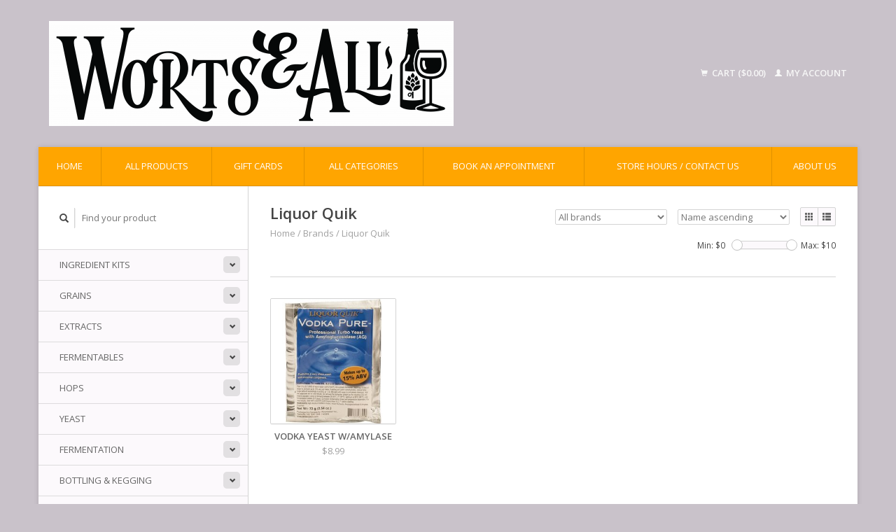

--- FILE ---
content_type: text/html;charset=utf-8
request_url: https://www.wortsandall.com/brands/liquor-quik/
body_size: 5957
content:
<!DOCTYPE html>
<!--[if lt IE 7 ]><html class="ie ie6" lang="us"> <![endif]-->
<!--[if IE 7 ]><html class="ie ie7" lang="us"> <![endif]-->
<!--[if IE 8 ]><html class="ie ie8" lang="us"> <![endif]-->
<!--[if (gte IE 9)|!(IE)]><!--><html lang="us"> <!--<![endif]-->
  <head>
    <meta charset="utf-8"/>
<!-- [START] 'blocks/head.rain' -->
<!--

  (c) 2008-2026 Lightspeed Netherlands B.V.
  http://www.lightspeedhq.com
  Generated: 20-01-2026 @ 09:48:52

-->
<link rel="canonical" href="https://www.wortsandall.com/brands/liquor-quik/"/>
<link rel="alternate" href="https://www.wortsandall.com/index.rss" type="application/rss+xml" title="New products"/>
<meta name="robots" content="noodp,noydir"/>
<meta property="og:url" content="https://www.wortsandall.com/brands/liquor-quik/?source=facebook"/>
<meta property="og:site_name" content="Worts and All"/>
<meta property="og:title" content="Liquor Quik"/>
<meta property="og:description" content="home brewing ingredients and supplies"/>
<!--[if lt IE 9]>
<script src="https://cdn.shoplightspeed.com/assets/html5shiv.js?2025-02-20"></script>
<![endif]-->
<!-- [END] 'blocks/head.rain' -->
    <title>Liquor Quik - Worts and All</title>
    <meta name="description" content="home brewing ingredients and supplies" />
    <meta name="keywords" content="Liquor, Quik, Brewing, winemaking, homebrewing, home brewing, Distilling, bottling, kegging, homemade" />
    
    <meta http-equiv="X-UA-Compatible" content="IE=edge,chrome=1">
    
    <meta name="viewport" content="width=device-width, initial-scale=1.0">
    <meta name="apple-mobile-web-app-capable" content="yes">
    <meta name="apple-mobile-web-app-status-bar-style" content="black">
    
    <link rel="shortcut icon" href="https://cdn.shoplightspeed.com/shops/639421/themes/45/v/82589/assets/favicon.ico?20200908175300" type="image/x-icon" />
    <link href='//fonts.googleapis.com/css?family=Open%20Sans:400,300,600' rel='stylesheet' type='text/css'>
    <link href='//fonts.googleapis.com/css?family=Open%20Sans:400,300,600' rel='stylesheet' type='text/css'>
    <link rel="shortcut icon" href="https://cdn.shoplightspeed.com/shops/639421/themes/45/v/82589/assets/favicon.ico?20200908175300" type="image/x-icon" /> 
    <link rel="stylesheet" href="https://cdn.shoplightspeed.com/shops/639421/themes/45/assets/bootstrap.css?2025052715133520200921071819" />
    <link rel="stylesheet" href="https://cdn.shoplightspeed.com/shops/639421/themes/45/assets/responsive.css?2025052715133520200921071819" />

        <link rel="stylesheet" href="https://cdn.shoplightspeed.com/shops/639421/themes/45/assets/style.css?2025052715133520200921071819" />       
    <link rel="stylesheet" href="https://cdn.shoplightspeed.com/shops/639421/themes/45/assets/settings.css?2025052715133520200921071819" />  
    <link rel="stylesheet" href="https://cdn.shoplightspeed.com/assets/gui-2-0.css?2025-02-20" /> 
    <link rel="stylesheet" href="https://cdn.shoplightspeed.com/shops/639421/themes/45/assets/custom.css?2025052715133520200921071819" />


    <script type="text/javascript" src="https://cdn.shoplightspeed.com/assets/jquery-1-9-1.js?2025-02-20"></script>
    <script type="text/javascript" src="https://cdn.shoplightspeed.com/assets/jquery-ui-1-10-1.js?2025-02-20"></script>
    <script type="text/javascript" src="https://cdn.shoplightspeed.com/assets/jquery-migrate-1-1-1.js?2025-02-20"></script>
    <script type="text/javascript" src="https://cdn.shoplightspeed.com/shops/639421/themes/45/assets/global.js?2025052715133520200921071819"></script>
    <script type="text/javascript" src="https://cdn.shoplightspeed.com/assets/gui.js?2025-02-20"></script>
            <script type="text/javascript" src="https://cdn.shoplightspeed.com/shops/639421/themes/45/assets/uspticker.js?2025052715133520200921071819"></script>
    
		<script type="text/javascript" src="https://cdn.shoplightspeed.com/shops/639421/themes/45/assets/share42.js?2025052715133520200921071819"></script> 

  </head>
  <body> 
    <header class="container">
      <div class="align">
        <div class="vertical">
          <a href="https://www.wortsandall.com/" title="Homebrew store">
            <img class="img-responsive"src="https://cdn.shoplightspeed.com/shops/639421/themes/45/v/82589/assets/logo.png?20200908175300" alt="Homebrew store" />
          </a>
        </div>
        
        <div class="vertical text-right no-underline">
                    <div class="cart-account">
            <a href="https://www.wortsandall.com/cart/" class="cart">
              <span class="glyphicon glyphicon-shopping-cart"></span> 
              Cart ($0.00)
            </a>
            <a href="https://www.wortsandall.com/account/" class="my-account">
              <span class="glyphicon glyphicon glyphicon-user"></span>
                            My account
                          </a>
          </div>
        </div>
      </div>
    </header>    
    
  
    
    
    
    <div class="container wrapper">
      <nav>
        <ul class="no-list-style no-underline topbar">
          <li class="item home ">
            <a class="itemLink" href="https://www.wortsandall.com/">Home</a>
          </li>
          
          <li class="item ">
            <a class="itemLink" href="https://www.wortsandall.com/collection/">All products</a>
          </li>

                    <li class="item">
            <a class="itemLink" href="https://www.wortsandall.com/giftcard/" title="Gift cards">Gift cards</a>
          </li>
          
                    <li class="item ">
            <a class="itemLink" href="https://www.wortsandall.com/catalog/">All categories</a>
          </li>
          
                                                                                                                                                                                                                                                                                                                                           
          <li class="item">
            <a class="itemLink" href="https://www.wortsandall.com/book-an-appointment/" title="Book an appointment">Book an appointment</a>
          </li>
                                                                                
          
                              
                    <li class="item"><a class="itemLink" href="https://www.wortsandall.com/service/" title="Store Hours / Contact us">Store Hours / Contact us</a></li>
                                        <li class="item"><a class="itemLink" href="https://www.wortsandall.com/service/about/" title="About us">About us</a></li>
                    
                                        
                                        
                                        
                                        
                                        
                              
                    </ul>
      </nav>

      <div class="sidebar col-xs-12 col-sm-12 col-md-3">
        <span class="burger glyphicon glyphicon-menu-hamburger hidden-md hidden-lg"></span>
       
      <div class="search">
  <form action="https://www.wortsandall.com/search/" method="get" id="formSearch">
    <span onclick="$('#formSearch').submit();" title="Search" class="glyphicon glyphicon-search"></span>
    <input type="text" name="q" value="" placeholder="Find your product"/>
  </form>
</div>
<ul class="no-underline no-list-style sidebarul">
      <li class="item foldingsidebar ">
     <div class="subcat"><span class="glyphicon glyphicon-chevron-down"></span></div>
    <a class="itemLink  hassub" href="https://www.wortsandall.com/ingredient-kits/" title="Ingredient Kits">Ingredient Kits</a>

        <ul class="subnav">
            <li class="subitem">
                
        <a class="subitemLink " href="https://www.wortsandall.com/ingredient-kits/beer-ingredient-kits/" title="Beer Ingredient Kits">Beer Ingredient Kits
        </a>
              </li>
            <li class="subitem">
                
        <a class="subitemLink " href="https://www.wortsandall.com/ingredient-kits/wine-ingredient-kits/" title="Wine Ingredient Kits">Wine Ingredient Kits
        </a>
              </li>
            <li class="subitem">
                
        <a class="subitemLink " href="https://www.wortsandall.com/ingredient-kits/cider-ingredient-kits/" title="Cider Ingredient Kits">Cider Ingredient Kits
        </a>
              </li>
            <li class="subitem">
                
        <a class="subitemLink " href="https://www.wortsandall.com/ingredient-kits/hard-seltzers-kits/" title="Hard Seltzers Kits">Hard Seltzers Kits
        </a>
              </li>
          </ul>
      </li>
       
      <li class="item foldingsidebar ">
     <div class="subcat"><span class="glyphicon glyphicon-chevron-down"></span></div>
    <a class="itemLink  hassub" href="https://www.wortsandall.com/grains/" title="Grains">Grains</a>

        <ul class="subnav">
            <li class="subitem">
                
        <a class="subitemLink " href="https://www.wortsandall.com/grains/base-grains-by-the-lb-oz/" title="Base Grains by The Lb. &amp; Oz.">Base Grains by The Lb. &amp; Oz.
        </a>
              </li>
            <li class="subitem">
                
        <a class="subitemLink " href="https://www.wortsandall.com/grains/specialty-grains-by-the-lb-oz/" title="Specialty Grains by The Lb. &amp; Oz.">Specialty Grains by The Lb. &amp; Oz.
        </a>
              </li>
            <li class="subitem">
                
        <a class="subitemLink " href="https://www.wortsandall.com/grains/bulk-grains/" title="Bulk Grains">Bulk Grains
        </a>
              </li>
          </ul>
      </li>
       
      <li class="item foldingsidebar ">
     <div class="subcat"><span class="glyphicon glyphicon-chevron-down"></span></div>
    <a class="itemLink  hassub" href="https://www.wortsandall.com/extracts/" title="Extracts">Extracts</a>

        <ul class="subnav">
            <li class="subitem">
                
        <a class="subitemLink " href="https://www.wortsandall.com/extracts/liquid-malt-extracts/" title="Liquid Malt Extracts">Liquid Malt Extracts
        </a>
              </li>
            <li class="subitem">
                
        <a class="subitemLink " href="https://www.wortsandall.com/extracts/dry-malt-extracts/" title="Dry Malt Extracts">Dry Malt Extracts
        </a>
              </li>
          </ul>
      </li>
       
      <li class="item foldingsidebar ">
     <div class="subcat"><span class="glyphicon glyphicon-chevron-down"></span></div>
    <a class="itemLink  hassub" href="https://www.wortsandall.com/fermentables/" title="Fermentables">Fermentables</a>

        <ul class="subnav">
            <li class="subitem">
                
        <a class="subitemLink " href="https://www.wortsandall.com/fermentables/fruit-wine-base/" title="Fruit Wine Base">Fruit Wine Base
        </a>
              </li>
            <li class="subitem">
                
        <a class="subitemLink " href="https://www.wortsandall.com/fermentables/honey/" title="Honey">Honey
        </a>
              </li>
            <li class="subitem">
                
        <a class="subitemLink " href="https://www.wortsandall.com/fermentables/puree/" title="Puree">Puree
        </a>
              </li>
          </ul>
      </li>
       
      <li class="item foldingsidebar ">
     <div class="subcat"><span class="glyphicon glyphicon-chevron-down"></span></div>
    <a class="itemLink  hassub" href="https://www.wortsandall.com/hops/" title="Hops">Hops</a>

        <ul class="subnav">
            <li class="subitem">
                
        <a class="subitemLink " href="https://www.wortsandall.com/hops/pellet/" title="Pellet">Pellet
        </a>
              </li>
            <li class="subitem">
                
        <a class="subitemLink " href="https://www.wortsandall.com/hops/whole-leaf/" title="Whole Leaf">Whole Leaf
        </a>
              </li>
          </ul>
      </li>
       
      <li class="item foldingsidebar ">
     <div class="subcat"><span class="glyphicon glyphicon-chevron-down"></span></div>
    <a class="itemLink  hassub" href="https://www.wortsandall.com/yeast/" title="Yeast">Yeast</a>

        <ul class="subnav">
            <li class="subitem">
                
        <a class="subitemLink " href="https://www.wortsandall.com/yeast/wine-mead-cider/" title="Wine, Mead &amp; Cider">Wine, Mead &amp; Cider
        </a>
              </li>
            <li class="subitem">
                
        <a class="subitemLink " href="https://www.wortsandall.com/yeast/beer-yeast/" title="Beer Yeast">Beer Yeast
        </a>
              </li>
            <li class="subitem">
                
        <a class="subitemLink " href="https://www.wortsandall.com/yeast/distilling/" title="Distilling">Distilling
        </a>
              </li>
          </ul>
      </li>
       
      <li class="item foldingsidebar ">
     <div class="subcat"><span class="glyphicon glyphicon-chevron-down"></span></div>
    <a class="itemLink  hassub" href="https://www.wortsandall.com/fermentation/" title="Fermentation">Fermentation</a>

        <ul class="subnav">
            <li class="subitem">
                
        <a class="subitemLink " href="https://www.wortsandall.com/fermentation/glass/" title="Glass">Glass
        </a>
              </li>
            <li class="subitem">
                
        <a class="subitemLink " href="https://www.wortsandall.com/fermentation/plastic/" title="Plastic">Plastic
        </a>
              </li>
            <li class="subitem">
                
        <a class="subitemLink " href="https://www.wortsandall.com/fermentation/oak-aging/" title="Oak Aging">Oak Aging
        </a>
              </li>
            <li class="subitem">
                
        <a class="subitemLink " href="https://www.wortsandall.com/fermentation/accessories/" title="Accessories">Accessories
        </a>
              </li>
            <li class="subitem">
                
        <a class="subitemLink " href="https://www.wortsandall.com/fermentation/nutrient/" title="Nutrient">Nutrient
        </a>
              </li>
            <li class="subitem">
                
        <a class="subitemLink " href="https://www.wortsandall.com/fermentation/fining/" title="Fining">Fining
        </a>
              </li>
            <li class="subitem">
                
        <a class="subitemLink " href="https://www.wortsandall.com/fermentation/water-chemistry/" title="Water Chemistry">Water Chemistry
        </a>
              </li>
            <li class="subitem">
                
        <a class="subitemLink " href="https://www.wortsandall.com/fermentation/testing/" title="Testing">Testing
        </a>
              </li>
            <li class="subitem">
                
        <a class="subitemLink " href="https://www.wortsandall.com/fermentation/accessories-2383825/" title="Accessories">Accessories
        </a>
              </li>
          </ul>
      </li>
       
      <li class="item foldingsidebar ">
     <div class="subcat"><span class="glyphicon glyphicon-chevron-down"></span></div>
    <a class="itemLink  hassub" href="https://www.wortsandall.com/bottling-kegging/" title="Bottling &amp; Kegging">Bottling &amp; Kegging</a>

        <ul class="subnav">
            <li class="subitem">
                
        <a class="subitemLink " href="https://www.wortsandall.com/bottling-kegging/bottling/" title="Bottling">Bottling
        </a>
              </li>
            <li class="subitem">
                
        <a class="subitemLink " href="https://www.wortsandall.com/bottling-kegging/kegging/" title="Kegging">Kegging
        </a>
              </li>
            <li class="subitem">
                
        <a class="subitemLink " href="https://www.wortsandall.com/bottling-kegging/distilling-bottles/" title="Distilling Bottles">Distilling Bottles
        </a>
              </li>
            <li class="subitem">
                
        <a class="subitemLink " href="https://www.wortsandall.com/bottling-kegging/growlers/" title="Growlers">Growlers
        </a>
              </li>
          </ul>
      </li>
       
      <li class="item foldingsidebar ">
     
    <a class="itemLink  " href="https://www.wortsandall.com/pots-kettles/" title="Pots/Kettles">Pots/Kettles</a>

      </li>
       
      <li class="item foldingsidebar ">
     <div class="subcat"><span class="glyphicon glyphicon-chevron-down"></span></div>
    <a class="itemLink  hassub" href="https://www.wortsandall.com/equipment/" title="Equipment">Equipment</a>

        <ul class="subnav">
            <li class="subitem">
                
        <a class="subitemLink " href="https://www.wortsandall.com/equipment/fermentors/" title="Fermentors">Fermentors
        </a>
              </li>
            <li class="subitem">
                
        <a class="subitemLink " href="https://www.wortsandall.com/equipment/equipment-kits/" title="Equipment Kits">Equipment Kits
        </a>
              </li>
            <li class="subitem">
                
        <a class="subitemLink " href="https://www.wortsandall.com/equipment/pot-kettle/" title="Pot/Kettle">Pot/Kettle
        </a>
              </li>
            <li class="subitem">
                
        <a class="subitemLink " href="https://www.wortsandall.com/equipment/stopper/" title="Stopper">Stopper
        </a>
              </li>
            <li class="subitem">
                
        <a class="subitemLink " href="https://www.wortsandall.com/equipment/fermentation-accessories/" title="Fermentation Accessories">Fermentation Accessories
        </a>
              </li>
            <li class="subitem">
                
        <a class="subitemLink " href="https://www.wortsandall.com/equipment/cleaning-sanatising/" title="Cleaning &amp; Sanatising">Cleaning &amp; Sanatising
        </a>
              </li>
            <li class="subitem">
                
        <a class="subitemLink " href="https://www.wortsandall.com/equipment/testing/" title="Testing">Testing
        </a>
              </li>
            <li class="subitem">
                
        <a class="subitemLink " href="https://www.wortsandall.com/equipment/distilling/" title="Distilling">Distilling
        </a>
              </li>
            <li class="subitem">
                
        <a class="subitemLink " href="https://www.wortsandall.com/equipment/kegging/" title="Kegging">Kegging
        </a>
              </li>
            <li class="subitem">
                
        <a class="subitemLink " href="https://www.wortsandall.com/equipment/misc/" title="Misc">Misc
        </a>
              </li>
            <li class="subitem">
                
        <a class="subitemLink " href="https://www.wortsandall.com/equipment/hoses-clamps/" title="Hoses &amp; Clamps">Hoses &amp; Clamps
        </a>
              </li>
            <li class="subitem">
                
        <a class="subitemLink " href="https://www.wortsandall.com/equipment/tri-clamp/" title="Tri-Clamp">Tri-Clamp
        </a>
              </li>
          </ul>
      </li>
       
      <li class="item foldingsidebar ">
     
    <a class="itemLink  " href="https://www.wortsandall.com/cleaning-sanitizing/" title="Cleaning / Sanitizing">Cleaning / Sanitizing</a>

      </li>
       
      <li class="item foldingsidebar ">
     <div class="subcat"><span class="glyphicon glyphicon-chevron-down"></span></div>
    <a class="itemLink  hassub" href="https://www.wortsandall.com/adjuncts/" title="Adjuncts">Adjuncts</a>

        <ul class="subnav">
            <li class="subitem">
                
        <a class="subitemLink " href="https://www.wortsandall.com/adjuncts/flavoring/" title="Flavoring">Flavoring
        </a>
              </li>
            <li class="subitem">
                
        <a class="subitemLink " href="https://www.wortsandall.com/adjuncts/fermentables/" title="Fermentables">Fermentables
        </a>
              </li>
            <li class="subitem">
                
        <a class="subitemLink " href="https://www.wortsandall.com/adjuncts/water-chemistry/" title="Water Chemistry">Water Chemistry
        </a>
              </li>
          </ul>
      </li>
       
      <li class="item foldingsidebar ">
     <div class="subcat"><span class="glyphicon glyphicon-chevron-down"></span></div>
    <a class="itemLink  hassub" href="https://www.wortsandall.com/books/" title="Books">Books</a>

        <ul class="subnav">
            <li class="subitem">
                
        <a class="subitemLink " href="https://www.wortsandall.com/books/beer/" title="Beer">Beer
        </a>
              </li>
            <li class="subitem">
                
        <a class="subitemLink " href="https://www.wortsandall.com/books/wine/" title="Wine">Wine
        </a>
              </li>
            <li class="subitem">
                
        <a class="subitemLink " href="https://www.wortsandall.com/books/distilling/" title="Distilling">Distilling
        </a>
              </li>
          </ul>
      </li>
       
      <li class="item foldingsidebar ">
     
    <a class="itemLink  " href="https://www.wortsandall.com/distilling/" title="Distilling">Distilling</a>

      </li>
       
      <li class="item foldingsidebar ">
     
    <a class="itemLink  " href="https://www.wortsandall.com/other/" title="Other">Other</a>

      </li>
       
         <li class="item hidden-sm hidden-md hidden-lg">
    <a class="itemLink " href="https://www.wortsandall.com/book-an-appointment/" title="Book an appointment">Book an appointment</a>
  </li>
    
      <li class="item foldingsidebar ">
     
    <a class="itemLink  " href="https://www.wortsandall.com/rentals-exchange/" title="Rentals/Exchange">Rentals/Exchange</a>

      </li>
       
      <li class="item foldingsidebar ">
     
    <a class="itemLink  " href="https://www.wortsandall.com/classes/" title="Classes">Classes</a>

      </li>
       
      
            </ul>      </div>
      <div class="content col-xs-12 col-sm-12 col-md-9">
            <div class="row page-title">
  <div class="col-md-5 col-xs-12 title">
    <h1>Liquor Quik</h1>
    <div class="breadcrumbs no-underline">
      <a href="https://www.wortsandall.com/" title="Home">Home</a>    
            / <a href="https://www.wortsandall.com/brands/">Brands</a>
            / <a href="https://www.wortsandall.com/brands/liquor-quik/">Liquor Quik</a>
          </div>
  </div>
  <div class="col-md-7 col-xs-12 text-right filters right">
    <form action="https://www.wortsandall.com/brands/liquor-quik/" method="get" id="ModeSortBrandPrice">
      <input type="hidden" name="mode" value="grid" id="filter_form_mode">
      <input type="hidden" name="min" value="0" id="filter_form_min">
      <input type="hidden" name="max" value="10" id="filter_form_max">
      
      <div name="mode" class="grid-list right">
        <div class="grid left active">
          <span class="glyphicon glyphicon-th"></span>
        </div>
        <div class="list left">
          <span class="glyphicon glyphicon-th-list"></span>
        </div>        
      </div>
      
      <select name="sort" onchange="$('#ModeSortBrandPrice').submit();" class="sort right">
                <option value="popular">Most viewed</option>
                <option value="newest">Newest products</option>
                <option value="lowest">Lowest price</option>
                <option value="highest">Highest price</option>
                <option value="asc" selected="selected">Name ascending</option>
                <option value="desc">Name descending</option>
              </select> 
      
            <select name="brand" onchange="$('#ModeSortBrandPrice').submit();" class="brand right">
                <option value="0" selected="selected">All brands</option>
                <option value="2551096">Liquor Quik</option>
              </select>
            
      <div class="price-filter right">
        <span class="min left">Min: $<span>0</span></span>
        <div class="sidebar-filter-slider left">
          <div id="collection-filter-price"></div>
        </div>
        <span class="max left">Max: $<span>10</span></span>
      </div>   
      
      <div class="clearfix"></div>        
    </form>
  </div>
</div>
<div class="page-text row">  
  <div class="col-md-12">
      </div> 
</div>
<hr />






<div class="products row">
    <div class="row"></div>
          <a href="https://www.wortsandall.com/vodka-yeast-w-amylase.html">
<div class="col-md-2 col-xs-6 col-sm-2">
  <div class="product">
    <div class="image-wrap">
      <div class="hover">
        <div class="circle no-underline">
          <a href="https://www.wortsandall.com/cart/add/53234404/">
            <span class="glyphicon glyphicon-shopping-cart"></span>
          </a>          <a href="https://www.wortsandall.com/vodka-yeast-w-amylase.html">
            <span class="glyphicon glyphicon-search"></span>        
          </a>
        </div>
      </div>
      <a href="https://www.wortsandall.com/vodka-yeast-w-amylase.html">
                            <img  class="img-responsive" src="https://cdn.shoplightspeed.com/shops/639421/files/36773456/270x270x1/liquor-quik-vodka-yeast-w-amylase.jpg" height="270" width="270" alt="Liquor Quik Vodka yeast W/Amylase" />
                        </a>
    </div>
    <div class="info text-center">
      <a href="https://www.wortsandall.com/vodka-yeast-w-amylase.html" class="no-underline">
        <h3>Vodka yeast W/Amylase</h3>
      </a>
      <span class="price">
                $8.99  
      </span>
      
   
    </div>
  </div>
</div>
</a>     
    
    
  
</div>


<script type="text/javascript">
$(document).ready(function(){  
  $('.grid-list .grid').click(function(){
    $('#filter_form_mode').val('grid');
    $('#ModeSortBrandPrice').submit();
  });
  $('.grid-list .list').click(function(){
    $('#filter_form_mode').val('list');
    $('#ModeSortBrandPrice').submit();
  });
  
  $(function(){
    $('#collection-filter-price').slider({
      range: true,
      min: 0,
      max: 10,
      values: [0, 10],
      step: 1,
      slide: function( event, ui){
        $('.price-filter .min span').html(ui.values[0]);
        $('.price-filter .max span').html(ui.values[1]);
        $('#filter_form_min').val(ui.values[0]);
        $('#filter_form_max').val(ui.values[1]);
      },
      stop: function(event, ui){
        $('#ModeSortBrandPrice').submit();
      }
    });
  });
});
</script>      </div>
      <div class="clearfix"></div>

      <footer>
        <div class="row items top no-list-style no-underline">
          <div class="contact-adres col-md-3  col-xs-12 border-right">
            
             <label class="collapse" for="_1">
      <h3>      Worts &amp; All</h3>
                       <span class="glyphicon glyphicon-chevron-down hidden-sm hidden-md hidden-lg"></span></label>
                    <input class="hidden-md hidden-lg hidden-sm" id="_1" type="checkbox">
                    <div class="list">
                      
            <span class="contact-description">Locally owned and operated by a long time brewer</span>                        <div class="contact">
              <span class="glyphicon glyphicon-earphone"></span>
              (573) 397-4917 
            </div>
                                    <div class="contact">
              <span class="glyphicon glyphicon-envelope"></span>
              <a href="/cdn-cgi/l/email-protection#ccbba3beb8bfada2a8ada0a0afa3a1a38caba1ada5a0e2afa3a1" title="Email"><span class="__cf_email__" data-cfemail="592e362b2d2a38373d3835353a363436193e34383035773a3634">[email&#160;protected]</span></a>
            </div>
                        </div>
          </div>
        
          <div class="service-links col-md-3 col-xs-12 border-left">
                  <label class="collapse" for="_2">
                      <h3>Customer service</h3>
                       <span class="glyphicon glyphicon-chevron-down hidden-sm hidden-md hidden-lg"></span></label>
                    <input class="hidden-md hidden-lg hidden-sm" id="_2" type="checkbox">
                    <div class="list">
            
      
              <ul>
                                                <li><a href="https://www.wortsandall.com/service/" title="Store Hours / Contact us">Store Hours / Contact us</a></li>
                                <li><a href="https://www.wortsandall.com/service/about/" title="About us">About us</a></li>
                                <li><a href="https://www.wortsandall.com/service/general-terms-conditions/" title="General terms &amp; conditions">General terms &amp; conditions</a></li>
                                <li><a href="https://www.wortsandall.com/service/privacy-policy/" title="Privacy policy">Privacy policy</a></li>
                              </ul>
          </div>
          </div>
          <div class="service-links col-md-3 col-xs-12 border-left">
            <label class="collapse" for="_3">
                      <h3>More</h3>
                       <span class="glyphicon glyphicon-chevron-down hidden-sm hidden-md hidden-lg"></span></label>
                    <input class="hidden-md hidden-lg hidden-sm" id="_3" type="checkbox">
                    
            <ul>
                              <li><a href="https://www.wortsandall.com/service/payment-methods/" title="Payment methods">Payment methods</a></li>
                              <li><a href="https://www.wortsandall.com/service/shipping-returns/" title="Shipping &amp; returns">Shipping &amp; returns</a></li>
                              <li><a href="https://www.wortsandall.com/sitemap/" title="Sitemap">Sitemap</a></li>
                          </ul>
          </div>
          <div class="service-links col-md-3 col-xs-12 border-left">
                  <label class="collapse" for="_4">
                      <h3>My account</h3>
                       <span class="glyphicon glyphicon-chevron-down hidden-sm hidden-md hidden-lg"></span></label>
                    <input class="hidden-md hidden-lg hidden-sm" id="_4" type="checkbox">
            <ul>
              <li><a href="https://www.wortsandall.com/account/" title="My account">My account</a></li>
              <li><a href="https://www.wortsandall.com/account/orders/" title="My orders">My orders</a></li>
              <li><a href="https://www.wortsandall.com/account/tickets/" title="My tickets">My tickets</a></li>
              <li><a href="https://www.wortsandall.com/account/wishlist/" title="My wishlist">My wishlist</a></li>
                          </ul>
          </div>
        </div>   
        
        <div class="row items bottom">
          <div class="widget col-md-3 hidden-sm hidden-xs border-right">
                                                
          </div>
                    <div class="newsletter col-xs-12 col-md-3 border-left">
          
          

             <label class="collapse" for="_5">
     <h3>Newsletter</h3>
                       <span class="glyphicon glyphicon-chevron-down hidden-sm hidden-md hidden-lg"></span></label>
                    <input class="hidden-md hidden-lg hidden-sm" id="_5" type="checkbox">
                    <div class="list">
                         
            
          
          
         
            <form action="https://www.wortsandall.com/account/newsletter/" method="post" id="formNewsletter">
              <input type="hidden" name="key" value="77476108a1564e815580afae15a573b9" />
              <input type="email" placeholder="Enter your email adress" name="email" id="formNewsletterEmail" value="" /><br /><br />
              <a class="btn" href="#" onclick="$('#formNewsletter').submit(); return false;" title="Subscribe">Subscribe</a>
            </form>
          </div> 
       </div>     
                         

          <div class="social-media col-md-3 col-xs-12 ">
                                <label class="collapse" for="_6">
               <h3>Social media</h3>

                       <span class="glyphicon glyphicon-chevron-down hidden-sm hidden-md hidden-lg"></span></label>
                    <input class="hidden-md hidden-lg hidden-sm" id="_6" type="checkbox">
                    <div class="list">
            
            <div class="social-media">
              <a href="https://www.facebook.com/wortsandallcomo" class="social-icon facebook" target="_blank" title="Facebook Worts and All"></a>              <a href="https://twitter.com/wortsandallcomo" class="social-icon twitter" target="_blank" title="Twitter Worts and All"></a>                                          <a href="https://www.youtube.com/channel/UCm5MYADQBN93hqxn1tvlkwA/" class="social-icon youtube" target="_blank" title="Youtube Worts and All"></a>                            <a href="https://www.instagram.com/wortsnall/" class="social-icon instagram" target="_blank" title="Instagram Worts and All"></a>            </div>           
            </div>

                      </div>
          <div class="hallmarks hidden-xs hidden-sm col-md-3 no-underline">
             
          </div>
        </div>        
        <div class="row copyright-payments no-underline">
          <div class="copyright col-md-6">
            <small>
            © Copyright 2026 Worts and All
                        - Powered by
                        <a href="http://www.lightspeedhq.com" title="Lightspeed" target="_blank">Lightspeed</a>
                                                </small>
          </div>
          <div class="payments col-md-6 text-right">
                        <a href="https://www.wortsandall.com/service/payment-methods/" title="Payment methods">
              <img src="https://cdn.shoplightspeed.com/assets/icon-payment-creditcard.png?2025-02-20" alt="Credit Card" />
            </a>
                        <a href="https://www.wortsandall.com/service/payment-methods/" title="Payment methods">
              <img src="https://cdn.shoplightspeed.com/assets/icon-payment-cash.png?2025-02-20" alt="Cash" />
            </a>
                        <a href="https://www.wortsandall.com/service/payment-methods/" title="Payment methods">
              <img src="https://cdn.shoplightspeed.com/assets/icon-payment-giftcard.png?2025-02-20" alt="Giftcard" />
            </a>
                      </div>
        </div>    
      </footer>
    </div>
  <!-- [START] 'blocks/body.rain' -->
<script data-cfasync="false" src="/cdn-cgi/scripts/5c5dd728/cloudflare-static/email-decode.min.js"></script><script>
(function () {
  var s = document.createElement('script');
  s.type = 'text/javascript';
  s.async = true;
  s.src = 'https://www.wortsandall.com/services/stats/pageview.js';
  ( document.getElementsByTagName('head')[0] || document.getElementsByTagName('body')[0] ).appendChild(s);
})();
</script>
<!-- [END] 'blocks/body.rain' -->
    <script>
      $(".glyphicon-menu-hamburger").click(function(){
    $(".sidebarul").toggle(400);
});
    </script><script>
$(".subcat").click(function(){
    $(this).siblings(".subnav").toggle();
});
  </script>
<script>(function(){function c(){var b=a.contentDocument||a.contentWindow.document;if(b){var d=b.createElement('script');d.innerHTML="window.__CF$cv$params={r:'9c0da89c8f9a21ca',t:'MTc2ODkwMjUzMi4wMDAwMDA='};var a=document.createElement('script');a.nonce='';a.src='/cdn-cgi/challenge-platform/scripts/jsd/main.js';document.getElementsByTagName('head')[0].appendChild(a);";b.getElementsByTagName('head')[0].appendChild(d)}}if(document.body){var a=document.createElement('iframe');a.height=1;a.width=1;a.style.position='absolute';a.style.top=0;a.style.left=0;a.style.border='none';a.style.visibility='hidden';document.body.appendChild(a);if('loading'!==document.readyState)c();else if(window.addEventListener)document.addEventListener('DOMContentLoaded',c);else{var e=document.onreadystatechange||function(){};document.onreadystatechange=function(b){e(b);'loading'!==document.readyState&&(document.onreadystatechange=e,c())}}}})();</script><script defer src="https://static.cloudflareinsights.com/beacon.min.js/vcd15cbe7772f49c399c6a5babf22c1241717689176015" integrity="sha512-ZpsOmlRQV6y907TI0dKBHq9Md29nnaEIPlkf84rnaERnq6zvWvPUqr2ft8M1aS28oN72PdrCzSjY4U6VaAw1EQ==" data-cf-beacon='{"rayId":"9c0da89c8f9a21ca","version":"2025.9.1","serverTiming":{"name":{"cfExtPri":true,"cfEdge":true,"cfOrigin":true,"cfL4":true,"cfSpeedBrain":true,"cfCacheStatus":true}},"token":"8247b6569c994ee1a1084456a4403cc9","b":1}' crossorigin="anonymous"></script>
</body>
</html>

--- FILE ---
content_type: text/javascript;charset=utf-8
request_url: https://www.wortsandall.com/services/stats/pageview.js
body_size: -436
content:
// SEOshop 20-01-2026 09:48:53